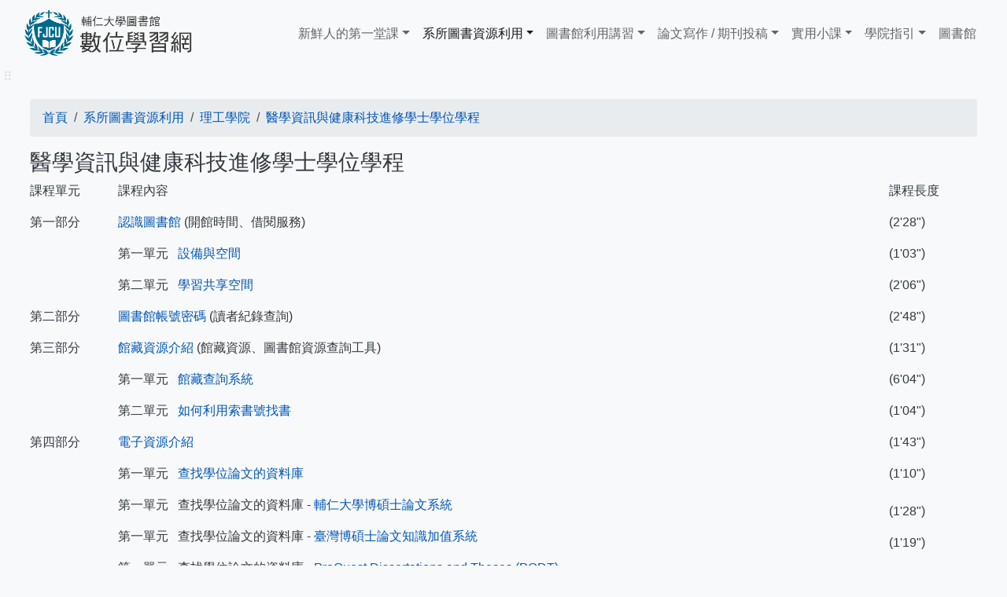

--- FILE ---
content_type: text/html; charset=UTF-8
request_url: https://home.lib.fju.edu.tw/elearning/node/149
body_size: 7384
content:

<!DOCTYPE html>
<html lang="zh-hant" dir="ltr" prefix="content: http://purl.org/rss/1.0/modules/content/  dc: http://purl.org/dc/terms/  foaf: http://xmlns.com/foaf/0.1/  og: http://ogp.me/ns#  rdfs: http://www.w3.org/2000/01/rdf-schema#  schema: http://schema.org/  sioc: http://rdfs.org/sioc/ns#  sioct: http://rdfs.org/sioc/types#  skos: http://www.w3.org/2004/02/skos/core#  xsd: http://www.w3.org/2001/XMLSchema# " class="h-100">
  <head>
    <meta charset="utf-8" />
<script async src="https://www.googletagmanager.com/gtag/js?id=G-W1J9BL25YE"></script>
<script>window.dataLayer = window.dataLayer || [];function gtag(){dataLayer.push(arguments)};gtag("js", new Date());gtag("set", "developer_id.dMDhkMT", true);gtag("config", "G-W1J9BL25YE", {"groups":"default","page_placeholder":"PLACEHOLDER_page_location"});</script>
<meta name="Generator" content="Drupal 9 (https://www.drupal.org)" />
<meta name="MobileOptimized" content="width" />
<meta name="HandheldFriendly" content="true" />
<meta name="viewport" content="width=device-width, initial-scale=1.0" />
<script type="application/ld+json">{
          "@context": "https://schema.org",
          "@type": "BreadcrumbList",
          "itemListElement": [{
            "@type": "ListItem",
            "position": "1",
            "name": "首頁",
            "item": "https://home.lib.fju.edu.tw/elearning/"
          },{
              "@type": "ListItem",
              "position": "2",
              "name": "醫學資訊與健康科技進修學士學位學程"
            }]}</script>
<link rel="icon" href="/elearning/sites/default/files/shield-FJCULIB-FJCU.png" type="image/png" />
<link rel="canonical" href="https://home.lib.fju.edu.tw/elearning/node/149" />
<link rel="shortlink" href="https://home.lib.fju.edu.tw/elearning/node/149" />

    <title>醫學資訊與健康科技進修學士學位學程 | 輔仁大學圖書館數位學習網</title>
    <link rel="stylesheet" media="all" href="/elearning/sites/default/files/css/css_RaxKq-merP888ubMDIN9Na55ucpwR9Feyo98P2SJLSM.css" />
<link rel="stylesheet" media="all" href="/elearning/sites/default/files/css/css_td_utjFHicphlnr0AkvJ_H59ixuFCqW0OS3uKZTIBkc.css" />

    
  </head>
  <body class="path-node page-node-type-xisuotushuzixunliyongshuweikeche  text-dark  bg-light d-flex flex-column h-100">
        <a href="#main-content" class="visually-hidden focusable skip-link">
      移至主內容
    </a>
    
      <div class="dialog-off-canvas-main-canvas d-flex flex-column h-100" data-off-canvas-main-canvas>
    

<header>
    

    
  <nav class="navbar navbar-expand-lg navbar-light text-dark bg-light">
    <div class="container row mx-auto">
      <div class="col-auto p-0">
        <div class="region region-nav-branding">
    <div id="block-b4subtheme-branding" class="block block-system block-system-branding-block">
  
    
  <div class="navbar-brand d-flex align-items-center">

    <a href="/elearning/" title="首頁" rel="home" class="site-logo d-block">
    <img src="/elearning/sites/default/files/FJCU_full_elearning.png" alt="首頁" />
  </a>
  
  <div>
    
      </div>
</div>
</div>

  </div>
  
      </div>

      <div class="col-3 col-md-auto p-0 text-right">
        <button class="navbar-toggler collapsed" type="button" data-toggle="collapse"
                data-target="#navbarSupportedContent" aria-controls="navbarSupportedContent"
                aria-expanded="false" aria-label="Toggle navigation">
          <span class="navbar-toggler-icon"></span>
        </button>
      </div>

      <div class="collapse navbar-collapse col-12 col-md-auto p-0 justify-content-end" id="navbarSupportedContent">
          <div class="region region-nav-main">
    <nav role="navigation" aria-labelledby="block-b4subtheme-main-navigation-menu" id="block-b4subtheme-main-navigation" class="block block-menu navigation menu--main">
            
  <h5 class="visually-hidden" id="block-b4subtheme-main-navigation-menu">Main navigation</h5>
  

        
            <ul class="navbar-nav mr-auto">
                        <li class="nav-item dropdown">
          <a href="/elearning/firstclass" class="nav-item nav-link dropdown-toggle" data-toggle="dropdown" title="Expand menu 新鮮人的第一堂課" data-drupal-link-system-path="node/1">新鮮人的第一堂課</a>
                  <ul class="dropdown-menu">
                        <li class="nav-item">
          <a href="/elearning/node/429" class="nav-item nav-link" data-drupal-link-system-path="node/429">Connect with your Library - 認識輔仁大學圖書館 (114學年更新版)</a>
      </li>

                    <li class="nav-item">
          <a href="/elearning/node/249" class="nav-item nav-link" data-drupal-link-system-path="node/249">圖書館使用指南</a>
      </li>

                    <li class="nav-item">
          <a href="/elearning/node/250" class="nav-item nav-link" data-drupal-link-system-path="node/250">大學入門圖書館線上課程(2025年更新版)</a>
      </li>

                    <li class="nav-item">
          <a href="/elearning/node/251" class="nav-item nav-link" data-drupal-link-system-path="node/251">解密圖書館：學習與探索圖書館的6堂課</a>
      </li>

        </ul>
  
      </li>

                    <li class="nav-item dropdown">
          <a href="/elearning/colleges_departments" class="nav-item nav-link active dropdown-toggle" data-toggle="dropdown" title="Expand menu 系所圖書資源利用" data-drupal-link-system-path="node/2">系所圖書資源利用</a>
                  <ul class="dropdown-menu">
                        <li class="nav-item dropdown">
          <a href="/elearning/Liberal%20Arts" class="nav-item nav-link" data-drupal-link-system-path="node/12">文學院</a>
      </li>

                    <li class="nav-item dropdown">
          <a href="/elearning/Art" class="nav-item nav-link" data-drupal-link-system-path="node/13">藝術學院</a>
      </li>

                    <li class="nav-item dropdown">
          <a href="/elearning/Communication" class="nav-item nav-link" data-drupal-link-system-path="node/14">傳播學院</a>
      </li>

                    <li class="nav-item dropdown">
          <a href="/elearning/Education" class="nav-item nav-link" data-drupal-link-system-path="node/15">教育與運動健康學院</a>
      </li>

                    <li class="nav-item dropdown">
          <a href="/elearning/Medicine" class="nav-item nav-link" data-drupal-link-system-path="node/16">醫學院</a>
      </li>

                    <li class="nav-item dropdown">
          <a href="/elearning/Science%20and%20Engineering" class="nav-item nav-link active" data-drupal-link-system-path="node/17">理工學院</a>
      </li>

                    <li class="nav-item dropdown">
          <a href="/elearning/Foreign%20Languages%20and%20Literatures" class="nav-item nav-link" data-drupal-link-system-path="node/18">外國語文學院</a>
      </li>

                    <li class="nav-item dropdown">
          <a href="/elearning/Human%20Ecology" class="nav-item nav-link" data-drupal-link-system-path="node/19">民生學院</a>
      </li>

                    <li class="nav-item dropdown">
          <a href="/elearning/Law" class="nav-item nav-link" data-drupal-link-system-path="node/20">法律學院</a>
      </li>

                    <li class="nav-item dropdown">
          <a href="/elearning/Social%20Sciences" class="nav-item nav-link" data-drupal-link-system-path="node/21">社會科學院</a>
      </li>

                    <li class="nav-item dropdown">
          <a href="/elearning/Management" class="nav-item nav-link" data-drupal-link-system-path="node/22">管理學院</a>
      </li>

                    <li class="nav-item dropdown">
          <a href="/elearning/Fashion%20and%20Textiles" class="nav-item nav-link" data-drupal-link-system-path="node/23">織品服裝學院</a>
      </li>

                    <li class="nav-item dropdown">
          <a href="/elearning/Foreign%20Students" class="nav-item nav-link" data-drupal-link-system-path="node/33">Library Training Class for Foreign Students</a>
      </li>

        </ul>
  
      </li>

                    <li class="nav-item dropdown">
          <a href="/elearning/librarytraining" class="nav-item nav-link dropdown-toggle" data-toggle="dropdown" title="Expand menu ​​​​​圖書館​​​​​​​利用講習" data-drupal-link-system-path="node/3">​​​​​圖書館​​​​​​​利用講習</a>
                  <ul class="dropdown-menu">
                        <li class="nav-item">
          <a href="/elearning/node/432" class="nav-item nav-link" data-drupal-link-system-path="node/432">EndNote 書目管理軟體(Windows/Mac)利用講習課程(課程錄影) - 114.10.8</a>
      </li>

                    <li class="nav-item">
          <a href="/elearning/node/424" class="nav-item nav-link" data-drupal-link-system-path="node/424">EndNote 書目管理軟體(Windows/Mac)利用講習課程(課程錄影) - 114.3.12</a>
      </li>

                    <li class="nav-item">
          <a href="/elearning/node/416" class="nav-item nav-link" data-drupal-link-system-path="node/416">EndNote 書目管理軟體資源利用講習 (課程錄影) - 113.11.06</a>
      </li>

                    <li class="nav-item">
          <a href="/elearning/node/422" class="nav-item nav-link" data-drupal-link-system-path="node/422">ORCiD推廣服務教育訓練(113學年度) (課程錄影)</a>
      </li>

                    <li class="nav-item">
          <a href="/elearning/node/430" class="nav-item nav-link" data-drupal-link-system-path="node/430">ORCiD推廣服務教育訓練(114學年度) (課程錄影)</a>
      </li>

                    <li class="nav-item">
          <a href="/elearning/node/425" class="nav-item nav-link" data-drupal-link-system-path="node/425">TEJ Pro 臺灣經濟新報資料庫利用講習課程(課程錄影) - 114.3.5</a>
      </li>

                    <li class="nav-item">
          <a href="/elearning/node/438" class="nav-item nav-link" data-drupal-link-system-path="node/438">Turnitin 論文原創性比對系統 (學生場) 利用講習課程 (課程錄影) - 114.11.19</a>
      </li>

                    <li class="nav-item">
          <a href="/elearning/node/417" class="nav-item nav-link" data-drupal-link-system-path="node/417">Turnitin 論文原創性比對系統資源利用講習(學生場) (課程錄影) - 113.11.13</a>
      </li>

                    <li class="nav-item">
          <a href="/elearning/node/426" class="nav-item nav-link" data-drupal-link-system-path="node/426">Turnitin論文原創性比對系統(教師及TA場次)利用講習課程(課程錄影) - 114.3.19</a>
      </li>

                    <li class="nav-item">
          <a href="/elearning/node/427" class="nav-item nav-link" data-drupal-link-system-path="node/427">Web of Science (WOS) 科學引用文獻資料庫利用講習課程(課程錄影) - 114.3.26</a>
      </li>

                    <li class="nav-item">
          <a href="/elearning/node/414" class="nav-item nav-link" data-drupal-link-system-path="node/414">圖書館利用講習 (課程錄影) - 113.09.25</a>
      </li>

                    <li class="nav-item">
          <a href="/elearning/node/434" class="nav-item nav-link" data-drupal-link-system-path="node/434">圖書館資源利用教育講習(課程錄影) - 114.10.1</a>
      </li>

                    <li class="nav-item">
          <a href="/elearning/node/439" class="nav-item nav-link" data-drupal-link-system-path="node/439">圖書館資源整合查詢系統 (EDS) 利用講習課程 (線上課程)(課程錄影) - 114.11.26</a>
      </li>

                    <li class="nav-item">
          <a href="/elearning/node/437" class="nav-item nav-link" data-drupal-link-system-path="node/437">西文引用文獻資料庫(WOS + JCR)利用講習課程 (線上課程) (課程錄影) - 114.11.16</a>
      </li>

                    <li class="nav-item">
          <a href="/elearning/node/420" class="nav-item nav-link" data-drupal-link-system-path="node/420">西文引用文獻資料庫(WOS + JCR)利用講習課程(課程錄影) - 113.11.27</a>
      </li>

        </ul>
  
      </li>

                    <li class="nav-item dropdown">
          <a href="/elearning/writing" class="nav-item nav-link dropdown-toggle" data-toggle="dropdown" title="Expand menu 論文寫作 / 期刊投稿" data-drupal-link-system-path="node/4">論文寫作 / 期刊投稿</a>
                  <ul class="dropdown-menu">
                        <li class="nav-item dropdown">
          <a href="/elearning/essaywriting" class="nav-item nav-link" data-drupal-link-system-path="node/24">論文寫作</a>
      </li>

                    <li class="nav-item dropdown">
          <a href="/elearning/Journalsubmission" class="nav-item nav-link" data-drupal-link-system-path="node/26">期刊投稿</a>
      </li>

                    <li class="nav-item dropdown">
          <a href="/elearning/bibliographicmanagement" class="nav-item nav-link" data-drupal-link-system-path="node/25">書目管理</a>
      </li>

                    <li class="nav-item dropdown">
          <a href="/elearning/analysistool" class="nav-item nav-link" data-drupal-link-system-path="node/27">研究成果分析工具</a>
      </li>

                    <li class="nav-item">
          <a href="http://home.lib.fju.edu.tw/TC/linggle" class="nav-item nav-link">圖書館英文寫作平台 (Linggle)</a>
      </li>

                    <li class="nav-item">
          <a href="https://home.lib.fju.edu.tw/elearning/node/400" class="nav-item nav-link">投稿前先看清楚！小心掠奪性期刊！</a>
      </li>

                    <li class="nav-item">
          <a href="https://home.lib.fju.edu.tw/TC/node/3936" class="nav-item nav-link">Open Access(OA)期刊投稿優惠方案</a>
      </li>

        </ul>
  
      </li>

                    <li class="nav-item dropdown">
          <a href="/elearning/learningtools" class="nav-item nav-link dropdown-toggle" data-toggle="dropdown" title="Expand menu 實用小課" data-drupal-link-system-path="node/5">實用小課</a>
                  <ul class="dropdown-menu">
                        <li class="nav-item dropdown">
          <a href="/elearning/learningtools-library" class="nav-item nav-link" data-drupal-link-system-path="node/28">圖書館通</a>
      </li>

                    <li class="nav-item dropdown">
          <a href="/elearning/learningtools-resource" class="nav-item nav-link" data-drupal-link-system-path="node/29">館藏資源通</a>
      </li>

                    <li class="nav-item dropdown">
          <a href="/elearning/learningtools-multimedia" class="nav-item nav-link" data-drupal-link-system-path="node/30">影音媒體製作</a>
      </li>

                    <li class="nav-item dropdown">
          <a href="/elearning/learningtools-workplace" class="nav-item nav-link" data-drupal-link-system-path="node/32">職場/生活必備技能</a>
      </li>

                    <li class="nav-item dropdown">
          <a href="/elearning/learningtools-report" class="nav-item nav-link" data-drupal-link-system-path="node/31">筆記/報告/學習</a>
      </li>

        </ul>
  
      </li>

                    <li class="nav-item dropdown">
          <a href="/elearning/collegeguide" class="nav-item nav-link dropdown-toggle" data-toggle="dropdown" title="Expand menu 學院指引" data-drupal-link-system-path="node/6">學院指引</a>
                  <ul class="dropdown-menu">
                        <li class="nav-item">
          <a href="http://home.lib.fju.edu.tw/elearning/courselist" class="nav-item nav-link">所有課程一覽</a>
      </li>

                    <li class="nav-item">
          <a href="http://home.lib.fju.edu.tw/elearning/courselist?field_shiyongxueyuan_target_id=1&amp;type=All" class="nav-item nav-link">全校</a>
      </li>

                    <li class="nav-item">
          <a href="http://home.lib.fju.edu.tw/elearning/courselist?field_shiyongxueyuan_target_id=2&amp;type=All" class="nav-item nav-link">文學院</a>
      </li>

                    <li class="nav-item">
          <a href="http://home.lib.fju.edu.tw/elearning/courselist?field_shiyongxueyuan_target_id=3&amp;type=All" class="nav-item nav-link">藝術學院</a>
      </li>

                    <li class="nav-item">
          <a href="http://home.lib.fju.edu.tw/elearning/courselist?field_shiyongxueyuan_target_id=4&amp;type=All" class="nav-item nav-link">傳播學院</a>
      </li>

                    <li class="nav-item">
          <a href="http://home.lib.fju.edu.tw/elearning/courselist?field_shiyongxueyuan_target_id=5&amp;type=All" class="nav-item nav-link">教育與運動健康學院</a>
      </li>

                    <li class="nav-item">
          <a href="http://home.lib.fju.edu.tw/elearning/courselist?field_shiyongxueyuan_target_id=6&amp;type=All" class="nav-item nav-link">醫學院</a>
      </li>

                    <li class="nav-item">
          <a href="http://home.lib.fju.edu.tw/elearning/courselist?field_shiyongxueyuan_target_id=7&amp;type=All" class="nav-item nav-link">理工學院</a>
      </li>

                    <li class="nav-item">
          <a href="http://home.lib.fju.edu.tw/elearning/courselist?field_shiyongxueyuan_target_id=8&amp;type=All" class="nav-item nav-link">外國語文學院</a>
      </li>

                    <li class="nav-item">
          <a href="http://home.lib.fju.edu.tw/elearning/courselist?field_shiyongxueyuan_target_id=9&amp;type=All" class="nav-item nav-link">民生學院</a>
      </li>

                    <li class="nav-item">
          <a href="http://home.lib.fju.edu.tw/elearning/courselist?field_shiyongxueyuan_target_id=10&amp;type=All" class="nav-item nav-link">法律學院</a>
      </li>

                    <li class="nav-item">
          <a href="http://home.lib.fju.edu.tw/elearning/courselist?field_shiyongxueyuan_target_id=11&amp;type=All" class="nav-item nav-link">社會科學院</a>
      </li>

                    <li class="nav-item">
          <a href="http://home.lib.fju.edu.tw/elearning/courselist?field_shiyongxueyuan_target_id=12&amp;type=All" class="nav-item nav-link">管理學院</a>
      </li>

                    <li class="nav-item">
          <a href="http://home.lib.fju.edu.tw/elearning/courselist?field_shiyongxueyuan_target_id=13&amp;type=All" class="nav-item nav-link">織品服裝學院</a>
      </li>

                    <li class="nav-item">
          <a href="http://home.lib.fju.edu.tw/elearning/courselist?field_shiyongxueyuan_target_id=14&amp;type=All" class="nav-item nav-link">附設醫院</a>
      </li>

        </ul>
  
      </li>

                    <li class="nav-item">
          <a href="http://home.lib.fju.edu.tw/TC/" class="nav-item nav-link">圖書館</a>
      </li>

        </ul>
  



  </nav>

  </div>
      
              
      </div>
    </div>
  </nav>
  
</header>

<main role="main">
  <a id="main-content" tabindex="-1"></a>
    
    
  
 <div class="" style="width: 100%;">
            <div class="region region-breadcrumb">
    <div id="block-fenge" class="block block-block-content block-block-content0ea54ed4-706c-4d2f-90a8-64f641ba5495">
  
    
      
            <div class="clearfix text-formatted field field--name-body field--type-text-with-summary field--label-hidden field__item"><p><span style="color:#dddddd;"> ⠿</span></p>
</div>
      
  </div>

  </div>

        </div>


  <div class="container row mx-auto" >
            <div class="order-1 order-lg-2 col-12">
          <div class="region region-content">
    <div data-drupal-messages-fallback class="hidden"></div>
<div id="block-breadcrumbs" class="block block-system block-system-breadcrumb-block">
  
    
        <nav aria-label="breadcrumb">
    <h2 id="system-breadcrumb" class="visually-hidden">導航連結</h2>
    <ol class="breadcrumb">
          <li class="breadcrumb-item">
                  <a href="/elearning/">首頁</a>
              </li>
          <li class="breadcrumb-item">
                  <a href="/elearning/colleges_departments">系所圖書資源利用</a>
              </li>
          <li class="breadcrumb-item">
                  <a href="/elearning/Science%20and%20Engineering">理工學院</a>
              </li>
          <li class="breadcrumb-item">
                  <a href="/elearning/node/149">醫學資訊與健康科技進修學士學位學程</a>
              </li>
        </ol>
  </nav>

  </div>
<div id="block-b4subtheme-page-title" class="block block-core block-page-title-block">
  
    
      
  <h1 class="display-4 text-left page-title"><span class="field field--name-title field--type-string field--label-hidden">醫學資訊與健康科技進修學士學位學程</span>
</h1>


  </div>
<div id="block-xisuotushuzixunliyongshuweikechengpt1" class="block block-block-content block-block-contentf044717c-89e5-4f56-ae54-1001d0e9d3fe">
  
    
      
            <div class="clearfix text-formatted field field--name-body field--type-text-with-summary field--label-hidden field__item"><table align="center" border="0" cellpadding="10" cellspacing="0" style="width: 100%;"><tbody><tr><td>
			<p>課程單元</p>
			</td>
			<td>
			<p>課程內容</p>
			</td>
			<td>
			<p>課程長度</p>
			</td>
		</tr><tr><td>
			<p>第一部分</p>
			</td>
			<td>
			<p><a href="https://youtu.be/2jN6Sy1tr1M">認識圖書館</a> (開館時間、借閱服務) </p>
			</td>
			<td>
			<p>(2'28")</p>
			</td>
		</tr><tr><td>
			<p> </p>
			</td>
			<td>
			<p>第一單元   <a href="https://youtu.be/57sbXusCt8w">設備與空間</a> </p>
			</td>
			<td>
			<p>(1'03")</p>
			</td>
		</tr><tr><td>
			<p> </p>
			</td>
			<td>
			<p>第二單元   <a href="https://youtu.be/E1FZUailHWU">學習共享空間</a> </p>
			</td>
			<td>
			<p>(2'06")</p>
			</td>
		</tr><tr><td>
			<p>第二部分</p>
			</td>
			<td>
			<p><a href="https://youtu.be/WrzCQ8xtPzs">圖書館帳號密碼</a> (讀者紀錄查詢) </p>
			</td>
			<td>
			<p>(2'48")</p>
			</td>
		</tr><tr><td>
			<p>第三部分</p>
			</td>
			<td>
			<p><a href="https://youtu.be/BSjtvl6nUKg">館藏資源介紹</a> (館藏資源、圖書館資源查詢工具) </p>
			</td>
			<td>
			<p>(1'31")</p>
			</td>
		</tr><tr><td>
			<p> </p>
			</td>
			<td>
			<p>第一單元   <a href="https://youtu.be/xEOVQ_X95dY">館藏查詢系統</a> </p>
			</td>
			<td>
			<p>(6'04")</p>
			</td>
		</tr><tr><td>
			<p> </p>
			</td>
			<td>
			<p>第二單元   <a href="https://youtu.be/lF8KMufwlrQ">如何利用索書號找書</a> </p>
			</td>
			<td>
			<p>(1'04")</p>
			</td>
		</tr><tr><td>
			<p>第四部分</p>
			</td>
			<td>
			<p><a href="https://youtu.be/dqliFemV4PQ">電子資源介紹</a> </p>
			</td>
			<td>
			<p>(1'43")</p>
			</td>
		</tr><tr><td>
			<p> </p>
			</td>
			<td>
			<p>第一單元   <a href="https://youtu.be/Vwb5iTqWIWk">查找學位論文的資料庫</a></p>
			</td>
			<td>
			<p>(1'10")</p>
			</td>
		</tr><tr><td> </td>
			<td>
			<p>第一單元   查找學位論文的資料庫 - <a href="https://youtu.be/gaoMmjOC5HU">輔仁大學博碩士論文系統</a></p>
			</td>
			<td>(1'28")</td>
		</tr><tr><td> </td>
			<td>
			<p>第一單元   查找學位論文的資料庫 - <a href="https://youtu.be/sRVrdIkRqsA">臺灣博碩士論文知識加值系統</a></p>
			</td>
			<td>(1'19")</td>
		</tr><tr><td> </td>
			<td>
			<p>第一單元   查找學位論文的資料庫 - <a href="https://youtu.be/pSwhS6Zm2Zs">ProQuest Dissertations and Theses (PQDT)</a></p>
			</td>
			<td>(2'25")</td>
		</tr><tr><td> </td>
			<td>
			<p>第一單元   查找學位論文的資料庫 - <a href="https://youtu.be/OQM4x26Rlzw">DDC 國際博碩士論文全文資料庫</a></p>
			</td>
			<td>(1'18")</td>
		</tr><tr><td>
			<p> </p>
			</td>
			<td>
			<p>第二單元   <a href="https://youtu.be/cACKhd8NknU">綜合學科型的資料庫</a></p>
			</td>
			<td>
			<p>(0'41")</p>
			</td>
		</tr><tr><td> </td>
			<td>
			<p>第一單元   綜合學科型的資料庫 - <a href="https://youtu.be/7jAh7C2VPkA">國家圖書館期刊文獻資訊網</a></p>
			</td>
			<td>(1'18")</td>
		</tr><tr><td> </td>
			<td>
			<p>第一單元   綜合學科型的資料庫 - <a href="https://youtu.be/F5RDw_5VO1I">Airiti Library 華藝線上圖書館</a></p>
			</td>
			<td>(2'25")</td>
		</tr><tr><td> </td>
			<td>
			<p>第一單元   綜合學科型的資料庫 - <a href="https://youtu.be/yFd2qY3pgEY">中國知識資源總庫 CNKI</a></p>
			</td>
			<td>(5'24")</td>
		</tr><tr><td> </td>
			<td>
			<p>第一單元   綜合學科型的資料庫 - <a href="https://youtu.be/yHupXdvTqvQ">Academic Search Complete (ASC)</a></p>
			</td>
			<td>(6'32")</td>
		</tr><tr><td>
			<p> </p>
			</td>
			<td>
			<p>第三單元   <a href="https://youtu.be/WEbr9VDb0Cc">校外連線使用圖書館電子資源</a> </p>
			</td>
			<td>
			<p>(0'57")</p>
			</td>
		</tr><tr><td>
			<p> </p>
			</td>
			<td>
			<p>第四單元   <a href="https://youtu.be/ya4JUzph0EA">圖書館資源整合查詢系統</a> (EDS) </p>
			</td>
			<td>
			<p>(7'54")</p>
			</td>
		</tr><tr><td>
			<p> </p>
			</td>
			<td>
			<p>第五單元   <a href="https://youtu.be/dH6PTV56I5E">電子期刊查詢系統</a> (Publication Finder) </p>
			</td>
			<td>
			<p>(3'45")</p>
			</td>
		</tr><tr><td>
			<p> </p>
			</td>
			<td>
			<p>第六單元   <a href="http://home.lib.fju.edu.tw/TC/database_college">各學院電子資源使用指引</a></p>
			</td>
			<td>
			<p> </p>
			</td>
		</tr></tbody></table><hr /></div>
      
  </div>
<div id="block-b4subtheme-content" class="block block-system block-system-main-block">
  
    
      
<article data-history-node-id="149" role="article" about="/elearning/node/149" class="node node--type-xisuotushuzixunliyongshuweikeche node--view-mode-full">

  
    

  
  <div class="node__content">
    
            <div class="clearfix text-formatted field field--name-body field--type-text-with-summary field--label-hidden field__item"><table border="0" cellpadding="0" cellspacing="0" style="width: 100%;"><tbody><tr><td>
			<table align="right" border="0" cellpadding="0" cellspacing="0" style="width: 98%;"><tbody><tr><td>
						<h5>系所常用電子資料庫 (​​​<a href="http://home.lib.fju.edu.tw/TC/taxonomy/term/261">連結到資料庫清單</a>)</h5>

						<ul><li>IEL - IEEE Electronic Library</li>
							<li>MIC-AISP 情報顧問服務</li>
							<li>Nature Online</li>
							<li>PubMed</li>
							<li>Python 人工智慧就業培訓班</li>
							<li>ScienceDirect</li>
						</ul></td>
					</tr></tbody></table></td>
		</tr></tbody></table><ul></ul></div>
      
  </div>

</article>

  </div>
<div id="block-xisuotushuzixunliyongshuweikechengpt2" class="block block-block-content block-block-content4eb4ead8-0e3d-45b9-9274-4fce1f0fd879">
  
    
      
            <div class="clearfix text-formatted field field--name-body field--type-text-with-summary field--label-hidden field__item"><hr /><table align="center" border="0" cellpadding="10" cellspacing="0" style="width: 100%;"><tbody><tr><td>
			<p class="text-align-center">課程單元</p>
			</td>
			<td>
			<p>課程內容</p>
			</td>
			<td>
			<p class="text-align-center">課程長度</p>
			</td>
		</tr><tr><td class="text-align-center" style="background-color: rgb(248, 248, 255);">
			<p>第五部分</p>
			</td>
			<td style="background-color: rgb(248, 248, 255);">
			<p><a href="https://youtu.be/jAApIvcAC7A">檢索小技巧</a> </p>
			</td>
			<td class="text-align-center" style="background-color: rgb(248, 248, 255);">
			<p>(3'02")</p>
			</td>
		</tr><tr><td class="text-align-center" style="background-color: rgb(245, 245, 245);">
			<p>第六部分</p>
			</td>
			<td style="background-color: rgb(245, 245, 245);">
			<p><a href="https://youtu.be/4PbZs3XLtiI">館際合作</a> </p>
			</td>
			<td class="text-align-center" style="background-color: rgb(245, 245, 245);">
			<p>(2'01")</p>
			</td>
		</tr><tr><td style="background-color: rgb(245, 245, 245);">
			<p> </p>
			</td>
			<td style="background-color: rgb(245, 245, 245);">
			<p>第一單元   <a href="https://youtu.be/pO9AddsMA6w">西文期刊文獻快遞服務</a> (RapidILL) </p>
			</td>
			<td class="text-align-center" style="background-color: rgb(245, 245, 245);">
			<p>(0'54")</p>
			</td>
		</tr><tr><td style="background-color: rgb(245, 245, 245);">
			<p> </p>
			</td>
			<td style="background-color: rgb(245, 245, 245);">
			<p>第二單元   <a href="https://youtu.be/BF1ANMN_XGo">全國文獻傳遞服務系統</a> (NDDS) </p>
			</td>
			<td class="text-align-center" style="background-color: rgb(245, 245, 245);">
			<p>(1'43")</p>
			</td>
		</tr><tr><td class="text-align-center" style="background-color: rgb(248, 248, 255);">
			<p>第七部分</p>
			</td>
			<td style="background-color: rgb(248, 248, 255);">
			<p><a href="https://youtu.be/K4qNObEOXvg">查詢圖書館館藏的途徑</a> </p>
			</td>
			<td class="text-align-center" style="background-color: rgb(248, 248, 255);">
			<p>(0'37")</p>
			</td>
		</tr><tr><td class="text-align-center" style="background-color: rgb(245, 245, 245);">
			<p>第八部分</p>
			</td>
			<td style="background-color: rgb(245, 245, 245);">
			<p><a href="http://home.lib.fju.edu.tw/TC/learningtools">論文寫作工具</a></p>
			</td>
			<td style="background-color: rgb(245, 245, 245);">
			<p> </p>
			</td>
		</tr><tr><td style="background-color: rgb(245, 245, 245);">
			<p> </p>
			</td>
			<td style="background-color: rgb(245, 245, 245);">
			<p>第一單元   <a href="http://home.lib.fju.edu.tw/TC/EndNote">EndNote 書目管理軟體</a></p>
			</td>
			<td style="background-color: rgb(245, 245, 245);">
			<p> </p>
			</td>
		</tr><tr><td style="background-color: rgb(245, 245, 245);">
			<p> </p>
			</td>
			<td style="background-color: rgb(245, 245, 245);">
			<p>第二單元   <a href="http://home.lib.fju.edu.tw/TC/node/176">Turnitin 論文原創性比對系統</a></p>
			</td>
			<td style="background-color: rgb(245, 245, 245);">
			<p> </p>
			</td>
		</tr><tr><td style="background-color: rgb(245, 245, 245);">
			<p> </p>
			</td>
			<td style="background-color: rgb(245, 245, 245);">
			<p>第三單元   <a href="http://home.lib.fju.edu.tw/TC/Zotero">Zotero 書目管理軟體</a></p>
			</td>
			<td style="background-color: rgb(245, 245, 245);">
			<p> </p>
			</td>
		</tr><tr><td style="background-color: rgb(245, 245, 245);">
			<p> </p>
			</td>
			<td style="background-color: rgb(245, 245, 245);">
			<p>第四單元   <a href="http://home.lib.fju.edu.tw/TC/node/174">Mendeley 書目管理軟體</a></p>
			</td>
			<td style="background-color: rgb(245, 245, 245);">
			<p> </p>
			</td>
		</tr><tr></tr></tbody></table></div>
      
  </div>
<div id="block-fenge-2" class="block block-block-content block-block-content0ea54ed4-706c-4d2f-90a8-64f641ba5495">
  
    
      
            <div class="clearfix text-formatted field field--name-body field--type-text-with-summary field--label-hidden field__item"><p><span style="color:#dddddd;"> ⠿</span></p>
</div>
      
  </div>

  </div>

      </div>
        </div>

</main>

<footer class="mt-auto   footer-dark text-light bg-dark">
  <div class="container">
      <div class="region region-footer">
    <div id="block-banquanxuangao" class="block block-block-content block-block-contentf96ee269-8d7b-4d7e-b26d-37580d4ce471">
  
    
      
            <div class="clearfix text-formatted field field--name-body field--type-text-with-summary field--label-hidden field__item"><p class="text-align-center">天主教輔仁大學圖書館<br />
Copyright © Fu Jen Catholic University Library</p>

<p class="text-align-center"><a href="https://www.threads.net/@fjcu_library" target="_blank"><img alt="threads-g" data-entity-type="file" data-entity-uuid="e7fa0e10-b608-41f0-9e95-60407a7250f9" height="35" loading="lazy" src="https://home.lib.fju.edu.tw/TC/sites/default/files/inline-images/threads-g.png" width="35" /></a><a href="https://www.instagram.com/fjcu_library/" target="_blank"><img alt="instagram" data-entity-type="file" data-entity-uuid="fc929ea1-bfeb-45d3-99c1-b738fd9c3da0" height="35" loading="lazy" src="https://home.lib.fju.edu.tw/TC/sites/default/files/inline-images/instagram-g.png" width="35" /></a><a href="https://www.facebook.com/fjulib" target="_blank"><img alt="facebook" data-entity-type="file" data-entity-uuid="cd9e9c3d-f2c7-4674-877f-7ca0b1141ed8" height="35" loading="lazy" src="https://home.lib.fju.edu.tw/TC/sites/default/files/inline-images/facebook-g.png" width="35" /></a><a href="https://www.youtube.com/@fjculibrary" target="_blank"><img alt="youtube" data-entity-type="file" data-entity-uuid="89366588-dd12-424c-bf7c-1e65d0d9a949" height="35" loading="lazy" src="https://home.lib.fju.edu.tw/TC/sites/default/files/inline-images/youtube-g.png" width="35" /></a><a href="https://lin.ee/NfyQnXZ" target="_blank"><img alt="line" data-entity-type="file" data-entity-uuid="9fd4a821-51ec-4c93-b216-48edc1ca374d" height="35" loading="lazy" src="https://home.lib.fju.edu.tw/TC/sites/default/files/inline-images/line-g.png" width="35" /></a><a href="mailto:library@mail.fju.edu.tw"><img alt="mail" data-entity-type="file" data-entity-uuid="a8b722ee-f912-4968-9725-9d30a60b194d" height="35" loading="lazy" src="https://home.lib.fju.edu.tw/TC/sites/default/files/inline-images/mail-g_1.png" width="35" /></a></p>
</div>
      
  </div>

  </div>

  </div>
</footer>

  </div>

    
    <script type="application/json" data-drupal-selector="drupal-settings-json">{"path":{"baseUrl":"\/elearning\/","scriptPath":null,"pathPrefix":"","currentPath":"node\/149","currentPathIsAdmin":false,"isFront":false,"currentLanguage":"zh-hant"},"pluralDelimiter":"\u0003","suppressDeprecationErrors":true,"back_to_top":{"back_to_top_button_trigger":100,"back_to_top_prevent_on_mobile":true,"back_to_top_prevent_in_admin":false,"back_to_top_button_type":"image","back_to_top_button_text":"Back to top"},"google_analytics":{"account":{},"trackOutbound":true,"trackMailto":true,"trackTel":true,"trackDownload":true,"trackDownloadExtensions":"7z|aac|arc|arj|asf|asx|avi|bin|csv|doc(x|m)?|dot(x|m)?|exe|flv|gif|gz|gzip|hqx|jar|jpe?g|js|mp(2|3|4|e?g)|mov(ie)?|msi|msp|pdf|phps|png|ppt(x|m)?|pot(x|m)?|pps(x|m)?|ppam|sld(x|m)?|thmx|qtm?|ra(m|r)?|sea|sit|tar|tgz|torrent|txt|wav|wma|wmv|wpd|xls(x|m|b)?|xlt(x|m)|xlam|xml|z|zip"},"statistics":{"data":{"nid":"149"},"url":"\/elearning\/core\/modules\/statistics\/statistics.php"},"user":{"uid":0,"permissionsHash":"ac657dbedce39b33e7ccf063ddfe99c39eb2c12a066f933823215807ba025501"}}</script>
<script src="/elearning/sites/default/files/js/js_UNAmQSF0swyt8Lr_DiNwjjg07OZ16gISg_jowOdtL7Y.js"></script>

  </body>
</html>
